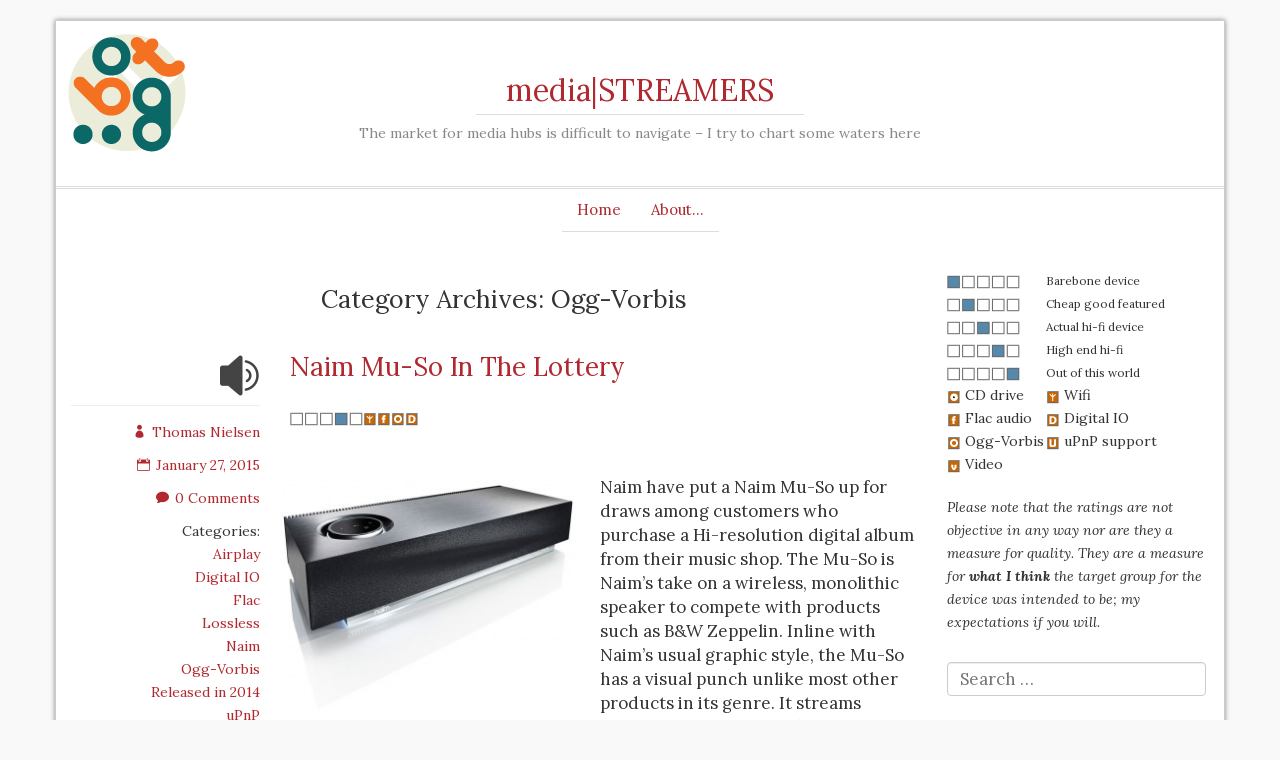

--- FILE ---
content_type: text/html; charset=UTF-8
request_url: https://streamers.bogt.dk/category/ogg-vorbis/
body_size: 17126
content:
<!DOCTYPE html>
<html lang="en-US">
    <head>
        <meta charset="UTF-8" />
        <title>Ogg-Vorbis | media|STREAMERS</title>
        <meta name="viewport" content="width=device-width">
        
        <link rel="profile" href="http://gmpg.org/xfn/11" />
        <link rel="pingback" href="https://streamers.bogt.dk/xmlrpc.php" />
        <meta name='robots' content='max-image-preview:large' />
<link rel="alternate" type="application/rss+xml" title="media|STREAMERS &raquo; Feed" href="https://streamers.bogt.dk/feed/" />
<link rel="alternate" type="application/rss+xml" title="media|STREAMERS &raquo; Comments Feed" href="https://streamers.bogt.dk/comments/feed/" />
<link rel="alternate" type="application/rss+xml" title="media|STREAMERS &raquo; Ogg-Vorbis Category Feed" href="https://streamers.bogt.dk/category/ogg-vorbis/feed/" />
<style id='wp-img-auto-sizes-contain-inline-css' type='text/css'>
img:is([sizes=auto i],[sizes^="auto," i]){contain-intrinsic-size:3000px 1500px}
/*# sourceURL=wp-img-auto-sizes-contain-inline-css */
</style>

<style id='wp-emoji-styles-inline-css' type='text/css'>

	img.wp-smiley, img.emoji {
		display: inline !important;
		border: none !important;
		box-shadow: none !important;
		height: 1em !important;
		width: 1em !important;
		margin: 0 0.07em !important;
		vertical-align: -0.1em !important;
		background: none !important;
		padding: 0 !important;
	}
/*# sourceURL=wp-emoji-styles-inline-css */
</style>
<link rel='stylesheet' id='wp-block-library-css' href='https://streamers.bogt.dk/wp-includes/css/dist/block-library/style.min.css?ver=6.9' type='text/css' media='all' />

<style id='classic-theme-styles-inline-css' type='text/css'>
/*! This file is auto-generated */
.wp-block-button__link{color:#fff;background-color:#32373c;border-radius:9999px;box-shadow:none;text-decoration:none;padding:calc(.667em + 2px) calc(1.333em + 2px);font-size:1.125em}.wp-block-file__button{background:#32373c;color:#fff;text-decoration:none}
/*# sourceURL=/wp-includes/css/classic-themes.min.css */
</style>
<link rel='stylesheet' id='bogtstreamers-css' href='https://streamers.bogt.dk/wp-content/plugins/bogtstreamers/styles.css?ver=6.9' type='text/css' media='all' />
<link rel='stylesheet' id='romangie-bootstrap-css' href='https://streamers.bogt.dk/wp-content/themes/romangie/css/bootstrap.min.css?ver=6.9' type='text/css' media='all' />
<link rel='stylesheet' id='romangie-bootstrap-theme-css' href='https://streamers.bogt.dk/wp-content/themes/romangie/css/bootstrap-theme.min.css?ver=6.9' type='text/css' media='all' />
<link rel='stylesheet' id='romangie-style-css' href='https://streamers.bogt.dk/wp-content/themes/romangie/style.css?ver=6.9' type='text/css' media='all' />
<script type="text/javascript" src="https://streamers.bogt.dk/wp-includes/js/jquery/jquery.min.js?ver=3.7.1" id="jquery-core-js"></script>
<script type="text/javascript" src="https://streamers.bogt.dk/wp-includes/js/jquery/jquery-migrate.min.js?ver=3.4.1" id="jquery-migrate-js"></script>
<script type="text/javascript" src="https://streamers.bogt.dk/wp-content/themes/romangie/js/bootstrap.min.js?ver=6.9" id="romangie-bootstrap-js"></script>
<link rel="https://api.w.org/" href="https://streamers.bogt.dk/wp-json/" /><link rel="alternate" title="JSON" type="application/json" href="https://streamers.bogt.dk/wp-json/wp/v2/categories/18" /><link rel="EditURI" type="application/rsd+xml" title="RSD" href="https://streamers.bogt.dk/xmlrpc.php?rsd" />
<meta name="generator" content="WordPress 6.9" />
<link rel="Shortcut Icon" type="image/x-icon" href="/wp-content/plugins/bogtstreamers/favicon.ico" /><meta name="twitter:dnt" content="on"><script type="application/ld+json">    {      "@context": "http://schema.org",      "@type": "Organization",      "url": "http://streamers.bogt.dk",      "logo": "http://streamers.bogt.dk/wp-content/plugins/bogtstreamers/bogtstreamerslogo.png"    }</script><link rel="icon" href="https://streamers.bogt.dk/files/2018/02/cropped-bogt-1-1-32x32.png" sizes="32x32" />
<link rel="icon" href="https://streamers.bogt.dk/files/2018/02/cropped-bogt-1-1-192x192.png" sizes="192x192" />
<link rel="apple-touch-icon" href="https://streamers.bogt.dk/files/2018/02/cropped-bogt-1-1-180x180.png" />
<meta name="msapplication-TileImage" content="https://streamers.bogt.dk/files/2018/02/cropped-bogt-1-1-270x270.png" />
    </head>
    <body class="archive category category-ogg-vorbis category-18 wp-theme-romangie">
        <div class="container">
            <div class="header row" id="header" role="banner">
                <header>
                    <div class="site-branding">
                        <h1 id="site-title">
                            <a href="https://streamers.bogt.dk">media|STREAMERS</a>
                        </h1>
                        <h2 id="site-description">The market for media hubs is difficult to navigate &#8211; I try to chart some waters here</h2>
                    </div>
                </header>

                <div class="navi-wrap">
                        <ol class="flexnav"><ul>
<li ><a href="https://streamers.bogt.dk/">Home</a></li><li class="page_item page-item-2"><a href="https://streamers.bogt.dk/about/">About&#8230;</a></li>
</ul></ol>
                </div> <!-- /navi-wrap -->
                <br class="clear" />
            </div> <!-- /header -->
	<div class="row">
		<div class="col-md-9 indexpage">
		
 			            <div id="title_archives" class="entry-title">

							<h2 class="page-title">Category Archives: Ogg-Vorbis</h2>

						</div>

											<div id="post-973" class="row post-roll post-973 post type-post status-publish format-audio hentry category-airplay category-digital-io category-flac category-lossless category-naim category-ogg-vorbis category-released-in-2014 category-upnp category-wifi post_format-post-format-audio">
						<div class="col-sm-3 meta info hidden-xs">
							<a href="https://streamers.bogt.dk/2015/01/27/naim-mu-so-in-the-lottery/" rel="bookmark" title="Permalink to Naim Mu-So In The Lottery">
								<span data-icon="&#xe069;" class="metaicon"></span>							</a>
							<hr class="metaline" />
							<div class="additional-meta">
								<div class="meta-item"><a href="https://streamers.bogt.dk/author/thn/"><span data-icon="&#xe08a;" class="info-icon"></span>Thomas Nielsen</a></div>
								<div class="meta-item"><a href="https://streamers.bogt.dk/2015/01/27/naim-mu-so-in-the-lottery/" rel="bookmark" title="Permalink to Naim Mu-So In The Lottery"><span data-icon="&#xe023;" class="info-icon"></span>January 27, 2015</a></div>
								<div class="meta-item"><a href="https://streamers.bogt.dk/2015/01/27/naim-mu-so-in-the-lottery/#comments" rel="bookmark" title="Go to comment section"><span data-icon="&#xe065;" class="info-icon"></span>0 Comments</a></div>
								<div class="meta-item">Categories:<ul class="post-categories">
	<li><a href="https://streamers.bogt.dk/category/airplay/" rel="category tag">Airplay</a></li>
	<li><a href="https://streamers.bogt.dk/category/digital-io/" rel="category tag">Digital IO</a></li>
	<li><a href="https://streamers.bogt.dk/category/flac/" rel="category tag">Flac</a></li>
	<li><a href="https://streamers.bogt.dk/category/lossless/" rel="category tag">Lossless</a></li>
	<li><a href="https://streamers.bogt.dk/category/naim/" rel="category tag">Naim</a></li>
	<li><a href="https://streamers.bogt.dk/category/ogg-vorbis/" rel="category tag">Ogg-Vorbis</a></li>
	<li><a href="https://streamers.bogt.dk/category/released-in-2014/" rel="category tag">Released in 2014</a></li>
	<li><a href="https://streamers.bogt.dk/category/upnp/" rel="category tag">uPnP</a></li>
	<li><a href="https://streamers.bogt.dk/category/wifi/" rel="category tag">Wifi</a></li></ul></div>																							</div>
						</div>
						<div class="col-sm-9 content format-audio">
							<h2 class="entry-title"><a href="https://streamers.bogt.dk/2015/01/27/naim-mu-so-in-the-lottery/" rel="bookmark" title="Permalink to Naim Mu-So In The Lottery">Naim Mu-So In The Lottery</a></h2>
                            <div class="entry"><p><p><img decoding="async" style="border-width: 0px;" src="/files/qualitybar4.gif" title="High End Hi-fi" width="73" height="14" border="0"><img decoding="async" style="border-width: 0px;" src="/files/wifi.gif" title="Wifi" width="14" height="14" border="0"><img decoding="async" style="border-width: 0px;" src="/files/flac.gif" title="Flac" width="14" height="14" border="0"><img loading="lazy" decoding="async" style="border-width: 0px;" src="/files/oggvorbis.gif" title="Ogg-Vorbis" width="14" height="14" border="0"><img loading="lazy" decoding="async" style="border-width: 0px;" src="/files/spdif.gif" title="Digital IO" width="14" height="14" border="0"></p><br />
<a href="https://streamers.bogt.dk/files/2015/01/mu-so_05_0.jpg"><img loading="lazy" decoding="async" class=" size-medium wp-image-974 alignleft" style="padding-right: 5px;" src="https://streamers.bogt.dk/files/2015/01/mu-so_05_0-300x235.jpg" alt="Naim Mu-So" width="300" height="235" srcset="https://streamers.bogt.dk/files/2015/01/mu-so_05_0-300x235.jpg 300w, https://streamers.bogt.dk/files/2015/01/mu-so_05_0.jpg 910w" sizes="auto, (max-width: 300px) 100vw, 300px" /></a>Naim have put a Naim Mu-So up for draws among customers who purchase a Hi-resolution digital album from their music shop. The Mu-So is Naim&#8217;s take on a wireless, monolithic speaker to compete with products such as B&amp;W Zeppelin. Inline with Naim&#8217;s usual graphic style, the Mu-So has a visual punch unlike most other products in its genre. It streams everything up to 24-bit/192kHz Flac on a wired connection and plays it back at 75W per channel. Unusual among its peers it supports multi-room streaming with more Mu-Sos connected and is controlled by either an iOS or Android device or via the [equally] unusually rudimentary remote that comes with the package.</p>
<div class="prodlink"><a title="Naim - Win A Mu-So" href="http://www.naimlabel.com/news-winamuso.aspx" target="_blank"><img loading="lazy" decoding="async" title="Naim - Win A Mu-So" src="/files/orangeblock.gif" alt="Naim - Win A Mu-So" width="14" height="14" align="left" border="0"></a>&nbsp;<a style="position:relative;top:-4px;left:2px;" title="Naim - Win A Mu-So" href="http://www.naimlabel.com/news-winamuso.aspx" target="_blank">Naim - Win A Mu-So</a></div>
</div>
								
						</div>
					 </div>
											<div id="post-735" class="row post-roll post-735 post type-post status-publish format-audio hentry category-denon category-flac category-ogg-vorbis category-released-in-2014 category-usb category-wifi post_format-post-format-audio">
						<div class="col-sm-3 meta info hidden-xs">
							<a href="https://streamers.bogt.dk/2014/07/23/denon-heos/" rel="bookmark" title="Permalink to Denon Heos">
								<span data-icon="&#xe069;" class="metaicon"></span>							</a>
							<hr class="metaline" />
							<div class="additional-meta">
								<div class="meta-item"><a href="https://streamers.bogt.dk/author/thn/"><span data-icon="&#xe08a;" class="info-icon"></span>Thomas Nielsen</a></div>
								<div class="meta-item"><a href="https://streamers.bogt.dk/2014/07/23/denon-heos/" rel="bookmark" title="Permalink to Denon Heos"><span data-icon="&#xe023;" class="info-icon"></span>July 23, 2014</a></div>
								<div class="meta-item"><a href="https://streamers.bogt.dk/2014/07/23/denon-heos/#comments" rel="bookmark" title="Go to comment section"><span data-icon="&#xe065;" class="info-icon"></span>0 Comments</a></div>
								<div class="meta-item">Categories:<ul class="post-categories">
	<li><a href="https://streamers.bogt.dk/category/denon/" rel="category tag">Denon</a></li>
	<li><a href="https://streamers.bogt.dk/category/flac/" rel="category tag">Flac</a></li>
	<li><a href="https://streamers.bogt.dk/category/ogg-vorbis/" rel="category tag">Ogg-Vorbis</a></li>
	<li><a href="https://streamers.bogt.dk/category/released-in-2014/" rel="category tag">Released in 2014</a></li>
	<li><a href="https://streamers.bogt.dk/category/usb/" rel="category tag">USB</a></li>
	<li><a href="https://streamers.bogt.dk/category/wifi/" rel="category tag">Wifi</a></li></ul></div>																							</div>
						</div>
						<div class="col-sm-9 content format-audio">
							<h2 class="entry-title"><a href="https://streamers.bogt.dk/2014/07/23/denon-heos/" rel="bookmark" title="Permalink to Denon Heos">Denon Heos</a></h2>
                            <div class="entry"><p><img loading="lazy" decoding="async" style="border-width: 0px;" src="/files/qualitybar2.gif" title="Cheap Good Featured" width="73" height="14" border="0"><img loading="lazy" decoding="async" style="border-width: 0px;" src="/files/wifi.gif" title="Wifi" width="14" height="14" border="0"><img loading="lazy" decoding="async" style="border-width: 0px;" src="/files/flac.gif" title="Flac" width="14" height="14" border="0"><img loading="lazy" decoding="async" style="border-width: 0px;" src="/files/oggvorbis.gif" title="Ogg-Vorbis" width="14" height="14" border="0"></p>
<p><a href="/files/2014/07/denonheos5.jpg"><img loading="lazy" decoding="async" style="background-image: none; float: right; padding-top: 0px; padding-left: 0px; display: inline; padding-right: 0px; border: 0px;" title="denonheos5" src="/files/2014/07/denonheos5.jpg" alt="denonheos5" width="240" height="108" align="right" border="0" /></a></p>
<p>Hifi ubiquity Denon has entered the multiroom streaming scene that Logitech so abruptly left last year. While not the only <a href="/2008/06/15/sonos-digital-music-system/">Sonos</a> alternative around, the Heos is certainly the most affordable and Denon sufficiently household to actually pose a serious competitor of Sonos.</p>
<p>The Heos system consists of a three self-contained speakers not unlike the Play components from Sonos. At the moment there are no reception-only units á la Sonos Connect but given Denon’s serious line-up of hifi-equipment, it would be surprising if they didn’t add a receiver to the system. There is a Heos Amp that can feed a self supplied set of speakers with 2x100w akin to the Sonos Connect:Amp. Everything is controlled by an app for Android or iOS. None for Windows Phone, alas. The Heos system operates on traditional wifi and/or ethernet connections and does not require a bridge, thus also does not ruggedise its streaming by way of a grid such as Sonos.</p>
<p>Supported file formats ranges the usual except high resolution audio and certain levels of DRM. Files can be fetched from network sources or from directly attached media such as USB sticks and optical or analogue inputs and from there shared across the Heos system.</p>
<p>Already announced, according to Recordere.dk, are extra speakers, a subwoofer and a soundbar.</p>
<p><div class="prodlink"><a title="Denon" href="http://heosbydenon.denon.com/" target="_blank"><img loading="lazy" decoding="async" title="Denon" src="/files/orangeblock.gif" alt="Denon" width="14" height="14" align="left" border="0"></a>&nbsp;<a style="position:relative;top:-4px;left:2px;" title="Denon" href="http://heosbydenon.denon.com/" target="_blank">Denon</a></div><div class="prodlink"><a title="Recordere.dk" href="http://www.recordere.dk/indhold/templates/design.aspx?articleid=11072" target="_blank"><img loading="lazy" decoding="async" title="Recordere.dk" src="/files/orangeblock.gif" alt="Recordere.dk" width="14" height="14" align="left" border="0"></a>&nbsp;<a style="position:relative;top:-4px;left:2px;" title="Recordere.dk" href="http://www.recordere.dk/indhold/templates/design.aspx?articleid=11072" target="_blank">Recordere.dk</a></div></p>
</div>
								
						</div>
					 </div>
											<div id="post-601" class="row post-roll post-601 post type-post status-publish format-audio hentry category-digital-io category-electrocompaniet category-flac category-hd-music category-lossless category-ogg-vorbis category-released-in-2013 category-wifi post_format-post-format-audio">
						<div class="col-sm-3 meta info hidden-xs">
							<a href="https://streamers.bogt.dk/2013/10/23/norwegian-bits-are-just-purer/" rel="bookmark" title="Permalink to Norwegian Bits Are Just Purer">
								<span data-icon="&#xe069;" class="metaicon"></span>							</a>
							<hr class="metaline" />
							<div class="additional-meta">
								<div class="meta-item"><a href="https://streamers.bogt.dk/author/thn/"><span data-icon="&#xe08a;" class="info-icon"></span>Thomas Nielsen</a></div>
								<div class="meta-item"><a href="https://streamers.bogt.dk/2013/10/23/norwegian-bits-are-just-purer/" rel="bookmark" title="Permalink to Norwegian Bits Are Just Purer"><span data-icon="&#xe023;" class="info-icon"></span>October 23, 2013</a></div>
								<div class="meta-item"><a href="https://streamers.bogt.dk/2013/10/23/norwegian-bits-are-just-purer/#comments" rel="bookmark" title="Go to comment section"><span data-icon="&#xe065;" class="info-icon"></span>0 Comments</a></div>
								<div class="meta-item">Categories:<ul class="post-categories">
	<li><a href="https://streamers.bogt.dk/category/digital-io/" rel="category tag">Digital IO</a></li>
	<li><a href="https://streamers.bogt.dk/category/electrocompaniet/" rel="category tag">Electrocompaniet</a></li>
	<li><a href="https://streamers.bogt.dk/category/flac/" rel="category tag">Flac</a></li>
	<li><a href="https://streamers.bogt.dk/category/hd-music/" rel="category tag">HD Music</a></li>
	<li><a href="https://streamers.bogt.dk/category/lossless/" rel="category tag">Lossless</a></li>
	<li><a href="https://streamers.bogt.dk/category/ogg-vorbis/" rel="category tag">Ogg-Vorbis</a></li>
	<li><a href="https://streamers.bogt.dk/category/released-in-2013/" rel="category tag">Released in 2013</a></li>
	<li><a href="https://streamers.bogt.dk/category/wifi/" rel="category tag">Wifi</a></li></ul></div>																							</div>
						</div>
						<div class="col-sm-9 content format-audio">
							<h2 class="entry-title"><a href="https://streamers.bogt.dk/2013/10/23/norwegian-bits-are-just-purer/" rel="bookmark" title="Permalink to Norwegian Bits Are Just Purer">Norwegian Bits Are Just Purer</a></h2>
                            <div class="entry"><p><img loading="lazy" decoding="async" style="border-width: 0px;" src="/files/qualitybar4.gif" title="High End Hi-fi" width="73" height="14" border="0"><img loading="lazy" decoding="async" style="border-width: 0px;" src="/files/wifi.gif" title="Wifi" width="14" height="14" border="0"><img loading="lazy" decoding="async" style="border-width: 0px;" src="/files/flac.gif" title="Flac" width="14" height="14" border="0"><img loading="lazy" decoding="async" style="border-width: 0px;" src="/files/oggvorbis.gif" title="Ogg-Vorbis" width="14" height="14" border="0"><img loading="lazy" decoding="async" style="border-width: 0px;" src="/files/spdif.gif" title="Digital IO" width="14" height="14" border="0"></p>
<p><a href="/files/2013/10/ECM-2-header2_thumb.jpg"><img loading="lazy" decoding="async" style="background-image: none; float: right; padding-top: 0px; padding-left: 0px; display: inline; padding-right: 0px; border: 0px;" title="ECM-2-header2" src="/files/2013/10/ECM-2-header2_thumb-300x48.jpg" alt="ECM-2-header2" width="300" height="48" align="right" border="0" /></a></p>
<p>Norwegian high-end dominatrices Electrocompaniet, have entered the stage and now offer digital purity for the discriminating audiophile. The ECM2 is a no-frills streamer that plays from a multitude of sources, from low-fi internet services to hi-res digital masters on your network. What stands this device apart in the world of inch-thick aluminium fronts, is the EMC2’s ability to stream video in HD. And not just that; it does it in 24bit/192KHz! Take a bite at that!</p>
<p>Digital attenuation allows you to stick it straight into the power amp and lets you sit in the couch and do you business straight from a phone of your choice [if it runs iOS or Android, that is] or from a DLNA controller.</p>
<div class="prodlink"><a title="Electrocompaniet" href="http://www.electrocompaniet.no/news/item_0039.html" target="_blank"><img loading="lazy" decoding="async" title="Electrocompaniet" src="/files/orangeblock.gif" alt="Electrocompaniet" width="14" height="14" align="left" border="0"></a>&nbsp;<a style="position:relative;top:-4px;left:2px;" title="Electrocompaniet" href="http://www.electrocompaniet.no/news/item_0039.html" target="_blank">Electrocompaniet</a></div>
</div>
								
						</div>
					 </div>
											<div id="post-605" class="row post-roll post-605 post type-post status-publish format-audio hentry category-bluesound category-digital-io category-flac category-lossless category-ogg-vorbis category-released-in-2013 category-usb category-wifi post_format-post-format-audio">
						<div class="col-sm-3 meta info hidden-xs">
							<a href="https://streamers.bogt.dk/2013/04/04/bluesound/" rel="bookmark" title="Permalink to Bluesound">
								<span data-icon="&#xe069;" class="metaicon"></span>							</a>
							<hr class="metaline" />
							<div class="additional-meta">
								<div class="meta-item"><a href="https://streamers.bogt.dk/author/thn/"><span data-icon="&#xe08a;" class="info-icon"></span>Thomas Nielsen</a></div>
								<div class="meta-item"><a href="https://streamers.bogt.dk/2013/04/04/bluesound/" rel="bookmark" title="Permalink to Bluesound"><span data-icon="&#xe023;" class="info-icon"></span>April 4, 2013</a></div>
								<div class="meta-item"><a href="https://streamers.bogt.dk/2013/04/04/bluesound/#comments" rel="bookmark" title="Go to comment section"><span data-icon="&#xe065;" class="info-icon"></span>3 Comments</a></div>
								<div class="meta-item">Categories:<ul class="post-categories">
	<li><a href="https://streamers.bogt.dk/category/bluesound/" rel="category tag">Bluesound</a></li>
	<li><a href="https://streamers.bogt.dk/category/digital-io/" rel="category tag">Digital IO</a></li>
	<li><a href="https://streamers.bogt.dk/category/flac/" rel="category tag">Flac</a></li>
	<li><a href="https://streamers.bogt.dk/category/lossless/" rel="category tag">Lossless</a></li>
	<li><a href="https://streamers.bogt.dk/category/ogg-vorbis/" rel="category tag">Ogg-Vorbis</a></li>
	<li><a href="https://streamers.bogt.dk/category/released-in-2013/" rel="category tag">Released in 2013</a></li>
	<li><a href="https://streamers.bogt.dk/category/usb/" rel="category tag">USB</a></li>
	<li><a href="https://streamers.bogt.dk/category/wifi/" rel="category tag">Wifi</a></li></ul></div>																							</div>
						</div>
						<div class="col-sm-9 content format-audio">
							<h2 class="entry-title"><a href="https://streamers.bogt.dk/2013/04/04/bluesound/" rel="bookmark" title="Permalink to Bluesound">Bluesound</a></h2>
                            <div class="entry"><p><img loading="lazy" decoding="async" style="border-width: 0px;" src="/files/qualitybar3.gif" title="Actual Hi-fi Device" width="73" height="14" border="0"><img loading="lazy" decoding="async" style="border-width: 0px;" src="/files/wifi.gif" title="Wifi" width="14" height="14" border="0"><img loading="lazy" decoding="async" style="border-width: 0px;" src="/files/flac.gif" title="Flac" width="14" height="14" border="0"><img loading="lazy" decoding="async" style="border-width: 0px;" src="/files/oggvorbis.gif" title="Ogg-Vorbis" width="14" height="14" border="0"><img loading="lazy" decoding="async" style="border-width: 0px;" src="/files/spdif.gif" title="Digital IO" width="14" height="14" border="0"></p>
<p><img decoding="async" style="display: inline; float: right;" src="/files/2013/04/019.png" alt="01" align="right" />Canadian newcomers (and to some extent, former <a title="NAD Homepage" href="http://nadelectronics.com/" target="_blank">NAD</a> dudes) Bluesound are going abroad with their jazzy looking 24-bit audio streaming system. A few weeks ago they appeared in <a title="Hifiklubben in Sweden" href="http://www.hifiklubben.se/" target="_blank">Hifiklubben</a> in Sweden and now they are available in <a title="Hifiklubben in Denmark" href="http://www.hifiklubben.dk/" target="_blank">Denmark</a> as well. The system includes an optional server, ever so aptly named Vault, which can rip CDs in numerous formats, store them and stream them to the Bluesound players as well as act as a player itself. The satellite players come in three flavors: Node, Powernode and Pulse. The Node is a streaming client with analogue and digital outputs, natively supporting up to 192KHz sampling rates. The Powernode is akin to the Node adding a 90W class D amplifier to free it from a hifi system. The Pulse is a completely self contained system with 80W amp and speakers. In other words, a system not unlike the <a href="/2008/06/15/sonos-digital-music-system/">Sonos</a> family; except in 24-bit resolution.</p>
<p>Control is done from a desktop computer or from the now ubiquitous smartphone or tablet. Presently only iOS and Android is supported.</p>
<p>Unlike Sonos, the Bluesound devices can access files from USB devices. It is unclear if each device can stream these auxiliary inputs autonomously, though.<br />
<div class="prodlink"><a title="Bluesound" href="http://www.bluesound.com/" target="_blank"><img loading="lazy" decoding="async" title="Bluesound" src="/files/orangeblock.gif" alt="Bluesound" width="14" height="14" align="left" border="0"></a>&nbsp;<a style="position:relative;top:-4px;left:2px;" title="Bluesound" href="http://www.bluesound.com/" target="_blank">Bluesound</a></div></p>
</div>
								
						</div>
					 </div>
											<div id="post-606" class="row post-roll post-606 post type-post status-publish format-audio hentry category-digital-io category-flac category-lossless category-modular category-ogg-vorbis category-released-in-2013 category-sonos category-tv category-video category-wifi post_format-post-format-audio">
						<div class="col-sm-3 meta info hidden-xs">
							<a href="https://streamers.bogt.dk/2013/02/21/sonos-playbar/" rel="bookmark" title="Permalink to Sonos Playbar">
								<span data-icon="&#xe069;" class="metaicon"></span>							</a>
							<hr class="metaline" />
							<div class="additional-meta">
								<div class="meta-item"><a href="https://streamers.bogt.dk/author/thn/"><span data-icon="&#xe08a;" class="info-icon"></span>Thomas Nielsen</a></div>
								<div class="meta-item"><a href="https://streamers.bogt.dk/2013/02/21/sonos-playbar/" rel="bookmark" title="Permalink to Sonos Playbar"><span data-icon="&#xe023;" class="info-icon"></span>February 21, 2013</a></div>
								<div class="meta-item"><a href="https://streamers.bogt.dk/2013/02/21/sonos-playbar/#comments" rel="bookmark" title="Go to comment section"><span data-icon="&#xe065;" class="info-icon"></span>0 Comments</a></div>
								<div class="meta-item">Categories:<ul class="post-categories">
	<li><a href="https://streamers.bogt.dk/category/digital-io/" rel="category tag">Digital IO</a></li>
	<li><a href="https://streamers.bogt.dk/category/flac/" rel="category tag">Flac</a></li>
	<li><a href="https://streamers.bogt.dk/category/lossless/" rel="category tag">Lossless</a></li>
	<li><a href="https://streamers.bogt.dk/category/modular/" rel="category tag">Modular</a></li>
	<li><a href="https://streamers.bogt.dk/category/ogg-vorbis/" rel="category tag">Ogg-Vorbis</a></li>
	<li><a href="https://streamers.bogt.dk/category/released-in-2013/" rel="category tag">Released in 2013</a></li>
	<li><a href="https://streamers.bogt.dk/category/sonos/" rel="category tag">Sonos</a></li>
	<li><a href="https://streamers.bogt.dk/category/tv/" rel="category tag">TV</a></li>
	<li><a href="https://streamers.bogt.dk/category/video/" rel="category tag">Video</a></li>
	<li><a href="https://streamers.bogt.dk/category/wifi/" rel="category tag">Wifi</a></li></ul></div>																							</div>
						</div>
						<div class="col-sm-9 content format-audio">
							<h2 class="entry-title"><a href="https://streamers.bogt.dk/2013/02/21/sonos-playbar/" rel="bookmark" title="Permalink to Sonos Playbar">Sonos Playbar</a></h2>
                            <div class="entry"><p><img loading="lazy" decoding="async" style="border-width: 0px;" src="/files/qualitybar3.gif" title="Actual Hi-fi Device" width="73" height="14" border="0"><img loading="lazy" decoding="async" style="border-width: 0px;" src="/files/wifi.gif" title="Wifi" width="14" height="14" border="0"><img loading="lazy" decoding="async" style="border-width: 0px;" src="/files/flac.gif" title="Flac" width="14" height="14" border="0"><img loading="lazy" decoding="async" style="border-width: 0px;" src="/files/oggvorbis.gif" title="Ogg-Vorbis" width="14" height="14" border="0"><img loading="lazy" decoding="async" style="border-width: 0px;" src="/files/spdif.gif" title="Digital IO" width="14" height="14" border="0"></p>
<p><a href="/files/2013/02/playbar_thumb.png"><img loading="lazy" decoding="async" style="background-image: none; padding-left: 0px; padding-right: 0px; display: inline; float: right; padding-top: 0px; border: 0px;" title="playbar" src="/files/2013/02/playbar_thumb.png" alt="playbar" width="220" height="187" align="right" border="0" /></a>Since some time last year, when the <a href="/2008/06/15/sonos-digital-music-system/">Sonos</a> Playbar name showed up in FCC findings, rumors have speculated on whether it was a TV-playbar for surround sound or something more like a under-cupboard-music-bar. Then last week Sonos lifted the curtain to what indeed turned out to be a surround sound bar for the TV.</p>
<p>The idea is pretty nigh hand, considering the ever present conundrum of wiring satellites and minimising the cable chaos in general. On its own, the Playbar gives you 2.1 system. Add a <a title="Sub at Sonos" href="http://www.sonos.com/shop/products/sub" target="_blank">Sonos Sub</a> and you automatically get 3.1 and add another 2 <a title="Play:3 at Sonos" href="http://www.sonos.com/shop/products/play3" target="_blank">Play:3</a>’s at the rear and you get full 5.1. Further than that it cannot go, but for most it should suffice. The other Sonos components cannot be paired with the Playbar for surround because they don’t have the sufficient wifi-specs for the low latency needed to sync with video.<br />
<div class="prodlink"><a title="Sonos" href="http://www.sonos.com/shop/products/playbar" target="_blank"><img loading="lazy" decoding="async" title="Sonos" src="/files/orangeblock.gif" alt="Sonos" width="14" height="14" align="left" border="0"></a>&nbsp;<a style="position:relative;top:-4px;left:2px;" title="Sonos" href="http://www.sonos.com/shop/products/playbar" target="_blank">Sonos</a></div></p>
</div>
								
						</div>
					 </div>
											<div id="post-610" class="row post-roll post-610 post type-post status-publish format-audio hentry category-cambridge-audio category-dac category-digital-io category-ipad category-ipod category-lossless category-ogg-vorbis category-released-in-2011 category-upnp category-usb category-wifi post_format-post-format-audio">
						<div class="col-sm-3 meta info hidden-xs">
							<a href="https://streamers.bogt.dk/2011/05/25/cambridge-audio-sonata-np30/" rel="bookmark" title="Permalink to Cambridge Audio Sonata NP30">
								<span data-icon="&#xe069;" class="metaicon"></span>							</a>
							<hr class="metaline" />
							<div class="additional-meta">
								<div class="meta-item"><a href="https://streamers.bogt.dk/author/thn/"><span data-icon="&#xe08a;" class="info-icon"></span>Thomas Nielsen</a></div>
								<div class="meta-item"><a href="https://streamers.bogt.dk/2011/05/25/cambridge-audio-sonata-np30/" rel="bookmark" title="Permalink to Cambridge Audio Sonata NP30"><span data-icon="&#xe023;" class="info-icon"></span>May 25, 2011</a></div>
								<div class="meta-item"><a href="https://streamers.bogt.dk/2011/05/25/cambridge-audio-sonata-np30/#comments" rel="bookmark" title="Go to comment section"><span data-icon="&#xe065;" class="info-icon"></span>2 Comments</a></div>
								<div class="meta-item">Categories:<ul class="post-categories">
	<li><a href="https://streamers.bogt.dk/category/cambridge-audio/" rel="category tag">Cambridge Audio</a></li>
	<li><a href="https://streamers.bogt.dk/category/dac/" rel="category tag">DAC</a></li>
	<li><a href="https://streamers.bogt.dk/category/digital-io/" rel="category tag">Digital IO</a></li>
	<li><a href="https://streamers.bogt.dk/category/ipad/" rel="category tag">iPad</a></li>
	<li><a href="https://streamers.bogt.dk/category/ipod/" rel="category tag">iPod</a></li>
	<li><a href="https://streamers.bogt.dk/category/lossless/" rel="category tag">Lossless</a></li>
	<li><a href="https://streamers.bogt.dk/category/ogg-vorbis/" rel="category tag">Ogg-Vorbis</a></li>
	<li><a href="https://streamers.bogt.dk/category/released-in-2011/" rel="category tag">Released in 2011</a></li>
	<li><a href="https://streamers.bogt.dk/category/upnp/" rel="category tag">uPnP</a></li>
	<li><a href="https://streamers.bogt.dk/category/usb/" rel="category tag">USB</a></li>
	<li><a href="https://streamers.bogt.dk/category/wifi/" rel="category tag">Wifi</a></li></ul></div>																							</div>
						</div>
						<div class="col-sm-9 content format-audio">
							<h2 class="entry-title"><a href="https://streamers.bogt.dk/2011/05/25/cambridge-audio-sonata-np30/" rel="bookmark" title="Permalink to Cambridge Audio Sonata NP30">Cambridge Audio Sonata NP30</a></h2>
                            <div class="entry"><p><img loading="lazy" decoding="async" style="border-width: 0px;" src="/files/qualitybar3.gif" title="Actual Hi-fi Device" width="73" height="14" border="0"><img loading="lazy" decoding="async" style="border-width: 0px;" src="/files/wifi.gif" title="Wifi" width="14" height="14" border="0"><img loading="lazy" decoding="async" style="border-width: 0px;" src="/files/flac.gif" title="Flac" width="14" height="14" border="0"><img loading="lazy" decoding="async" style="border-width: 0px;" src="/files/oggvorbis.gif" title="Ogg-Vorbis" width="14" height="14" border="0"><img loading="lazy" decoding="async" style="border-width: 0px;" src="/files/upnp.gif" title="UPnP" width="14" height="14" border="0"><img loading="lazy" decoding="async" style="border-width: 0px;" src="/files/spdif.gif" title="Digital IO" width="14" height="14" border="0"></p>
<p><img loading="lazy" decoding="async" style="margin-left: 0px; display: inline; margin-right: 0px; border-width: 0px;" title="Sonata NP30" src="/files/2011/05/cambridgeaudioSonataNP30front3.jpg" alt="Sonata NP30" width="240" height="77" align="right" border="0" /> Cambridge Audio have been lurking in the streamer business for years but have been hard pressed show any appearance on the shop shelves. Now it looks as if they are finally getting to a shop near me with their recently announced Sonata NP30 Network Music Player. The apparatus is neatly designed yet slightly on the conservative side of the front panel fence.</p>
<p>On the spec side the player offers 24-bit/96KHz playback of <a title="Flac on Wikipedia" href="http://en.wikipedia.org/wiki/Free_Lossless_Audio_Codec" target="_blank">Flac</a> and other formats through its Wolfson DAC, streaming from a variety of sources &#8211; wired and not.</p>
<p>As with everything else on this planet, the device can be remote controlled from the ever present iPad/iPod/iPhone.<br />
<div class="prodlink"><a title="Cambridge Audio" href="http://www.cambridgeaudio.com/products/np30-network-music-player" target="_blank"><img loading="lazy" decoding="async" title="Cambridge Audio" src="/files/orangeblock.gif" alt="Cambridge Audio" width="14" height="14" align="left" border="0"></a>&nbsp;<a style="position:relative;top:-4px;left:2px;" title="Cambridge Audio" href="http://www.cambridgeaudio.com/products/np30-network-music-player" target="_blank">Cambridge Audio</a></div></p>
</div>
								
						</div>
					 </div>
											<div id="post-612" class="row post-roll post-612 post type-post status-publish format-audio hentry category-dac category-digital-io category-flac category-head-direct category-lossless category-modular category-ogg-vorbis category-released-in-2011 category-usb post_format-post-format-audio">
						<div class="col-sm-3 meta info hidden-xs">
							<a href="https://streamers.bogt.dk/2011/05/24/head-direct-hifiman-hm-602/" rel="bookmark" title="Permalink to Head-Direct HifiMan HM-602">
								<span data-icon="&#xe069;" class="metaicon"></span>							</a>
							<hr class="metaline" />
							<div class="additional-meta">
								<div class="meta-item"><a href="https://streamers.bogt.dk/author/thn/"><span data-icon="&#xe08a;" class="info-icon"></span>Thomas Nielsen</a></div>
								<div class="meta-item"><a href="https://streamers.bogt.dk/2011/05/24/head-direct-hifiman-hm-602/" rel="bookmark" title="Permalink to Head-Direct HifiMan HM-602"><span data-icon="&#xe023;" class="info-icon"></span>May 24, 2011</a></div>
								<div class="meta-item"><a href="https://streamers.bogt.dk/2011/05/24/head-direct-hifiman-hm-602/#comments" rel="bookmark" title="Go to comment section"><span data-icon="&#xe065;" class="info-icon"></span>0 Comments</a></div>
								<div class="meta-item">Categories:<ul class="post-categories">
	<li><a href="https://streamers.bogt.dk/category/dac/" rel="category tag">DAC</a></li>
	<li><a href="https://streamers.bogt.dk/category/digital-io/" rel="category tag">Digital IO</a></li>
	<li><a href="https://streamers.bogt.dk/category/flac/" rel="category tag">Flac</a></li>
	<li><a href="https://streamers.bogt.dk/category/head-direct/" rel="category tag">Head-Direct</a></li>
	<li><a href="https://streamers.bogt.dk/category/lossless/" rel="category tag">Lossless</a></li>
	<li><a href="https://streamers.bogt.dk/category/modular/" rel="category tag">Modular</a></li>
	<li><a href="https://streamers.bogt.dk/category/ogg-vorbis/" rel="category tag">Ogg-Vorbis</a></li>
	<li><a href="https://streamers.bogt.dk/category/released-in-2011/" rel="category tag">Released in 2011</a></li>
	<li><a href="https://streamers.bogt.dk/category/usb/" rel="category tag">USB</a></li></ul></div>																							</div>
						</div>
						<div class="col-sm-9 content format-audio">
							<h2 class="entry-title"><a href="https://streamers.bogt.dk/2011/05/24/head-direct-hifiman-hm-602/" rel="bookmark" title="Permalink to Head-Direct HifiMan HM-602">Head-Direct HifiMan HM-602</a></h2>
                            <div class="entry"><p><img loading="lazy" decoding="async" style="border-width: 0px;" src="/files/qualitybar4.gif" title="High End Hi-fi" width="73" height="14" border="0"><img loading="lazy" decoding="async" style="border-width: 0px;" src="/files/flac.gif" title="Flac" width="14" height="14" border="0"><img loading="lazy" decoding="async" style="border-width: 0px;" src="/files/oggvorbis.gif" title="Ogg-Vorbis" width="14" height="14" border="0"><img loading="lazy" decoding="async" style="border-width: 0px;" src="/files/spdif.gif" title="Digital IO" width="14" height="14" border="0"></p>
<p><img loading="lazy" decoding="async" style="display: inline; margin-left: 0px; margin-right: 0px; border-width: 0px;" title="HifiMan HM-602" src="/files/2011/05/HifiMan602.jpg" alt="HifiMan HM-602" width="142" height="200" align="right" border="0" /> Last year audiophile Fang Bian released a first shot at a true high-fidelity portable audio player (we can’t go around calling it an MP3 player now, can we – let alone a walkman!?) with a slightly bulky exterior boasting some really impressive specs. It even had a detachable amplifier section. Now he has gone and done it again, releasing a somewhat smaller but definitely not less impressively spec’d player. The HM-602 uses a Philips TDA-1543 dual DAC to support 24bit/96KHz <a title="Flac on Wikipedia" href="http://en.wikipedia.org/wiki/Free_Lossless_Audio_Codec" target="_blank">Flac</a> files as well as Ogg Vorbis. When you are not out there jogging in a crystal clear soundscape, the HM-602 can be used as a USB DAC feeding off of your computer stocked music.</p>
<p>It may not run Angry Birds or remote control your garden sprinkler, but at a price somewhat lower than your average iPod, this is quite an interesting piece of hi-fi equipment that does one thing and one thing only: Deliver sound.<br />
<div class="prodlink"><a title="Head-Direct" href="http://www.head-direct.com/product_detail.php?p=90" target="_blank"><img loading="lazy" decoding="async" title="Head-Direct" src="/files/orangeblock.gif" alt="Head-Direct" width="14" height="14" align="left" border="0"></a>&nbsp;<a style="position:relative;top:-4px;left:2px;" title="Head-Direct" href="http://www.head-direct.com/product_detail.php?p=90" target="_blank">Head-Direct</a></div></p>
</div>
								
						</div>
					 </div>
											<div id="post-625" class="row post-roll post-625 post type-post status-publish format-audio hentry category-apple category-itunes category-linn category-ogg-vorbis category-released-in-2010 category-software post_format-post-format-audio">
						<div class="col-sm-3 meta info hidden-xs">
							<a href="https://streamers.bogt.dk/2010/11/18/linn-ds-does-apple/" rel="bookmark" title="Permalink to Linn DS does Apple">
								<span data-icon="&#xe069;" class="metaicon"></span>							</a>
							<hr class="metaline" />
							<div class="additional-meta">
								<div class="meta-item"><a href="https://streamers.bogt.dk/author/thn/"><span data-icon="&#xe08a;" class="info-icon"></span>Thomas Nielsen</a></div>
								<div class="meta-item"><a href="https://streamers.bogt.dk/2010/11/18/linn-ds-does-apple/" rel="bookmark" title="Permalink to Linn DS does Apple"><span data-icon="&#xe023;" class="info-icon"></span>November 18, 2010</a></div>
								<div class="meta-item"><a href="https://streamers.bogt.dk/2010/11/18/linn-ds-does-apple/#comments" rel="bookmark" title="Go to comment section"><span data-icon="&#xe065;" class="info-icon"></span>0 Comments</a></div>
								<div class="meta-item">Categories:<ul class="post-categories">
	<li><a href="https://streamers.bogt.dk/category/apple/" rel="category tag">Apple</a></li>
	<li><a href="https://streamers.bogt.dk/category/itunes/" rel="category tag">iTunes</a></li>
	<li><a href="https://streamers.bogt.dk/category/linn/" rel="category tag">Linn</a></li>
	<li><a href="https://streamers.bogt.dk/category/ogg-vorbis/" rel="category tag">Ogg-Vorbis</a></li>
	<li><a href="https://streamers.bogt.dk/category/released-in-2010/" rel="category tag">Released in 2010</a></li>
	<li><a href="https://streamers.bogt.dk/category/software/" rel="category tag">Software</a></li></ul></div>																							</div>
						</div>
						<div class="col-sm-9 content format-audio">
							<h2 class="entry-title"><a href="https://streamers.bogt.dk/2010/11/18/linn-ds-does-apple/" rel="bookmark" title="Permalink to Linn DS does Apple">Linn DS does Apple</a></h2>
                            <div class="entry"><p><a href="/files/2010/11/kinskydesktop_thumb.png"><img loading="lazy" decoding="async" style="background-image: none; padding-left: 0px; padding-right: 0px; display: inline; float: right; padding-top: 0px; border-width: 0px;" title="kinskydesktop" src="/files/2010/11/kinskydesktop_thumb-300x168.png" alt="kinskydesktop" width="240" height="135" align="right" border="0" /></a>The latest upgrade for KinskyDesktop, the remote software for <a href="/2008/05/22/linn-klimax-ds-digital-stream-player/">Linn DS</a>, now works with Mac as well as Windows and additionally lets you play music from your iTunes libraries on your Linn DS. At the same time the Linn DS itself now supports <a title="Ogg Vorbis on Wikipedia" href="http://en.wikipedia.org/wiki/Ogg_vorbis" target="_blank">Ogg Vorbis</a> files in addition to the <a title="Flac at Wikipedia" href="http://en.wikipedia.org/wiki/Free_Lossless_Audio_Codec" target="_blank">Flac</a> support mandatory in these high-end circles. Where exactly iTunes fit in in these same circles, is an entirely different discussion: We have a music library consisting of thousands of Flac’ed CDs, a decent collection of native HD Flac files and a good handful of records bought through iTunes. As I see it, there are only two scenarios that warrant iTunes support in the Linn DS and that is if you rippped your entire collection with iTunes and don’t want to go through it again or if you bought the occasional CD in Apple’s music store. The first scenario is perfectly understandable. Re-ripping an entire collection is a daunting task and if the CDs are <a title="Red Book on Wikipedia" href="http://en.wikipedia.org/wiki/Red_Book_(audio_CD_standard)" target="_blank">Red Book</a> and saved as <a href="http://en.wikipedia.org/wiki/Apple_lossless">Apple Lossless</a>, sound quality is unscathed anyway. It is merely a matter of convenience. Music bought through iTunes is DRM protected and will not play on the Linn anyway.</p>
<p>Now we really need Apple to get their fingers out and add support for 24-bit HD music so our Linns can have a something of proper nutritional value. It is, after all, at this elevation in the hifi-pyramid that Linn makes a difference.<br />
<div class="prodlink"><a title="Linn" href="http://products.linn.co.uk/VersionInfo/ReleaseVersionInfo.xml" target="_blank"><img loading="lazy" decoding="async" title="Linn" src="/files/orangeblock.gif" alt="Linn" width="14" height="14" align="left" border="0"></a>&nbsp;<a style="position:relative;top:-4px;left:2px;" title="Linn" href="http://products.linn.co.uk/VersionInfo/ReleaseVersionInfo.xml" target="_blank">Linn</a></div></p>
</div>
								
						</div>
					 </div>
											<div id="post-630" class="row post-roll post-630 post type-post status-publish format-standard hentry category-causeries category-clementine category-diy category-featured-devices category-flac category-logitech category-microsoft category-ogg-vorbis category-released-in-2010 category-review category-software category-sonos category-upnp">
						<div class="col-sm-3 meta info hidden-xs">
							<a href="https://streamers.bogt.dk/2010/09/16/software-rundown-part-2/" rel="bookmark" title="Permalink to Software rundown–part 2">
								<span data-icon="&#xe058;" class="metaicon"></span>							</a>
							<hr class="metaline" />
							<div class="additional-meta">
								<div class="meta-item"><a href="https://streamers.bogt.dk/author/thn/"><span data-icon="&#xe08a;" class="info-icon"></span>Thomas Nielsen</a></div>
								<div class="meta-item"><a href="https://streamers.bogt.dk/2010/09/16/software-rundown-part-2/" rel="bookmark" title="Permalink to Software rundown–part 2"><span data-icon="&#xe023;" class="info-icon"></span>September 16, 2010</a></div>
								<div class="meta-item"><a href="https://streamers.bogt.dk/2010/09/16/software-rundown-part-2/#comments" rel="bookmark" title="Go to comment section"><span data-icon="&#xe065;" class="info-icon"></span>0 Comments</a></div>
								<div class="meta-item">Categories:<ul class="post-categories">
	<li><a href="https://streamers.bogt.dk/category/causeries/" rel="category tag">Causeries</a></li>
	<li><a href="https://streamers.bogt.dk/category/clementine/" rel="category tag">Clementine</a></li>
	<li><a href="https://streamers.bogt.dk/category/diy/" rel="category tag">DIY</a></li>
	<li><a href="https://streamers.bogt.dk/category/featured-devices/" rel="category tag">Featured devices</a></li>
	<li><a href="https://streamers.bogt.dk/category/flac/" rel="category tag">Flac</a></li>
	<li><a href="https://streamers.bogt.dk/category/logitech/" rel="category tag">Logitech</a></li>
	<li><a href="https://streamers.bogt.dk/category/microsoft/" rel="category tag">Microsoft</a></li>
	<li><a href="https://streamers.bogt.dk/category/ogg-vorbis/" rel="category tag">Ogg-Vorbis</a></li>
	<li><a href="https://streamers.bogt.dk/category/released-in-2010/" rel="category tag">Released in 2010</a></li>
	<li><a href="https://streamers.bogt.dk/category/review/" rel="category tag">Review</a></li>
	<li><a href="https://streamers.bogt.dk/category/software/" rel="category tag">Software</a></li>
	<li><a href="https://streamers.bogt.dk/category/sonos/" rel="category tag">Sonos</a></li>
	<li><a href="https://streamers.bogt.dk/category/upnp/" rel="category tag">uPnP</a></li></ul></div>																							</div>
						</div>
						<div class="col-sm-9 content format-audio">
							<h2 class="entry-title"><a href="https://streamers.bogt.dk/2010/09/16/software-rundown-part-2/" rel="bookmark" title="Permalink to Software rundown–part 2">Software rundown–part 2</a></h2>
                            <div class="entry"><p>In an <a href="/2010/08/24/software-rundown/">earlier article</a>, I had a quick run through of 4 media player applications. Apple iTunes, Foobar2000, WinAmp and J. River Media Center. This time I will go another set of players; a triplet that are not that much unlike the previous batch – at least not on the surface.</p>
<p>This week’s selection are: Microsoft Zune, Clementine and Logitech SqueezePlay.</p>
<h4>Microsoft Zune</h4>
<p><a href="/files/2010/09/zune_thumb.png"><img loading="lazy" decoding="async" style="background-image: none; display: inline; padding-left: 0px; padding-right: 0px; padding-top: 0px; border-width: 0px;" title="zune" src="/files/2010/09/zune_thumb-300x206.png" alt="zune" width="240" height="165" align="right" border="0" /></a>Microsoft Zune is not only a portable MP3 player. It is also the name of a piece of companion software specifically made for said player. It is, however, a quite capable software player in it’s own right.</p>
<p>Installing it can be a bit of a challenge. If the version downloadable from the <a title="Zune.net" href="http://www.zune.net/" target="_blank">official home page</a> will not install, try and download the complete package from Microsoft’s download center – <a title="Microsoft Download Center" href="http://download.microsoft.com/" target="_blank">download.microsoft.com</a>. It is quite large but less prone to installation hick-ups. Unlike most of its cousins, Zune comes in both 32 bit and 64 bit versions, letting you take advantage of those RAM blocks above 4GB on your 64 bit Windows. Not sure that it makes much difference with this particular piece of software, though, but there you are.</p>
<p>Zune sports a minimalistic and classy user interface. Everything scrolls smoothly and has a high-key prettiness not often seen. Surely not your average Microsoft application look. On the UX side of things, this is not always a good thing – in fact, Zune is exactly as unintuitive as the majority of media players out there. Barebones and adequate. Not much more to say about this one, except for one thing: It doesn’t support <a title="Flac at Wikipedia" href="http://en.wikipedia.org/wiki/Free_Lossless_Audio_Codec" target="_blank">Flac</a>.</p>
<p><em>3 out of 5 for slick operation but few supported formats and no multi room.</em></p>
<p><p><img loading="lazy" decoding="async" style="border-width: 0px;" src="/files/qualitybar3.gif" title="Actual Hi-fi Device" width="73" height="14" border="0"></p><div class="prodlink"><a title="Zune" href="http://www.zune.net/" target="_blank"><img loading="lazy" decoding="async" title="Zune" src="/files/orangeblock.gif" alt="Zune" width="14" height="14" align="left" border="0"></a>&nbsp;<a style="position:relative;top:-4px;left:2px;" title="Zune" href="http://www.zune.net/" target="_blank">Zune</a></div></p>
<h4>Clementine</h4>
<p><a title="Amarok on Wikipedia" href="http://en.wikipedia.org/wiki/Amarok_(software)" target="_blank"><img loading="lazy" decoding="async" style="background-image: none; display: inline; padding-left: 0px; padding-right: 0px; padding-top: 0px; border-width: 0px;" title="clementine" src="/files/2010/09/clementine.png" alt="clementine" width="240" height="151" align="right" border="0" />Amarok</a> is a renowned media player for Linux and the antecessor of Clementine. It cannot deny its roots but at the same time it is curiously sleek and sports a fluent navigation many players could learn from. If you want a snappy interface that reacts promptly to your every command and a UI with no bells or whistles whatsoever, this one is for you. Add to that a thriving community and a promising future is ahead. It doesn’t do much in terms of remote control or multi room playing – but when it comes down to it, not many do. Needless to say, Clementine plays both Flac and <a title="Ogg Vorbis on Wikipedia" href="http://en.wikipedia.org/wiki/Ogg_vorbis" target="_blank">Ogg Vorbis</a>.</p>
<p><em>3 out of 5 for uncomplicated and slick operation but no multi room.</em></p>
<p><p><img loading="lazy" decoding="async" style="border-width: 0px;" src="/files/qualitybar3.gif" title="Actual Hi-fi Device" width="73" height="14" border="0"></p><div class="prodlink"><a title="Clementine" href="http://www.clementine-player.org/" target="_blank"><img loading="lazy" decoding="async" title="Clementine" src="/files/orangeblock.gif" alt="Clementine" width="14" height="14" align="left" border="0"></a>&nbsp;<a style="position:relative;top:-4px;left:2px;" title="Clementine" href="http://www.clementine-player.org/" target="_blank">Clementine</a></div></p>
<h4>Logitech SqueezePlay</h4>
<p><a href="/files/2010/09/squeezeplay_thumb.png"><img loading="lazy" decoding="async" style="background-image: none; display: inline; padding-left: 0px; padding-right: 0px; padding-top: 0px; border-width: 0px;" title="squeezeplay" src="/files/2010/09/squeezeplay_thumb-300x169.png" alt="squeezeplay" width="240" height="136" align="right" border="0" /></a>SqueezePlay is a PC version of Logitech’s (formerly Slimdevices) <a href="/2008/05/26/logitech-transporter/">SqueezeBox</a> media streamer family. The software version of the player ties seamlessly into the SqueezeBox universe and the <a href="http://wiki.slimdevices.com/index.php/Squeezebox_Server" target="_blank">SqueezeBox Server</a>. The latter is responsible for managing your music library and streaming to your devices.  The wonderful part about SqueezePlay is not its tidy UI or abundant features but the fact that it can remote control other SqueezePlay’ers as well as any SqueezeBox you may have on your network.</p>
<p>If you don’t already own a Squeezebox thingy, installing this piece of software makes it very difficult not to want a <a href="/2008/05/26/logitech-squeezebox-duet/">Duet</a> or a <a href="/2008/05/26/logitech-transporter/">Transporter</a> too. Previously the server (once known as SqueezeCenter) was overly complicated to set up and operate. This is all history. The server UI is clean and to the point. If you want to tweak advanced settings, you can get to them through little inconspicuous dropdown boxes – and quite frankly; you shouldn’t need to. There are some pretty nifty things hidden in the advanced settings, though. Among other things, you can make the server transcode certain file formats to save bandwidth or improve compatibility.</p>
<p><a href="/2008/06/15/sonos-digital-music-system/">Sonos</a> could learn a bit from Logitech here. Sonos have a desktop controller that runs on Windows and OS X. Logitech’s adds Linux and Solaris to the mix. The Sonos controller is exactly that; a controller. It doesn’t play music by itself – it just controls your hardware. The reason is fairly straight forward. Sonos don’t want computer savvy would-be customers create their own media players from scrapped PCs undermining their business model. Quite an understandable position, inarguably. Logitech’s approach, however, is equally understandable. They let you build your own stuff and as you do that you are left to wonder: <em>Can I do this cheaper and more energy efficient? Yep! I can buy one already finished. I can get a kitchen radio, a kid’s room boom box and a Transporter for my Electrocompaniet in the living room. And they communicate. Not only among themselves but with my DIY media player. How cool is that?</em> This is why I am prone to going the Logitech way instead of the Sonos ditto or indeed any third way. It is extremely modular. I can live with the fact that they are hoodwinking me into buying more stuff. I can live with that – ‘sure. One selling point that gives Sonos an edge over the SqueezeBox family, is their analog input stream. Logitech need to do that. They do. They do.</p>
<p><em>4 out of 5 for extremely well done inter-communication and cleverly hidden subliminal messages saying: </em>*buy* *buy* *buy*.</p>
<p><p><img loading="lazy" decoding="async" style="border-width: 0px;" src="/files/qualitybar4.gif" title="High End Hi-fi" width="73" height="14" border="0"></p><div class="prodlink"><a title="Logitech" href="http://wiki.slimdevices.com/index.php/SqueezePlay_Build_Instructions" target="_blank"><img loading="lazy" decoding="async" title="Logitech" src="/files/orangeblock.gif" alt="Logitech" width="14" height="14" align="left" border="0"></a>&nbsp;<a style="position:relative;top:-4px;left:2px;" title="Logitech" href="http://wiki.slimdevices.com/index.php/SqueezePlay_Build_Instructions" target="_blank">Logitech</a></div></p>
</div>
								
						</div>
					 </div>
											<div id="post-633" class="row post-roll post-633 post type-post status-publish format-audio hentry category-cd category-digifi category-digital-io category-featured-devices category-flac category-hd-music category-lossless category-modular category-naim category-ogg-vorbis category-released-in-2010 category-upnp post_format-post-format-audio">
						<div class="col-sm-3 meta info hidden-xs">
							<a href="https://streamers.bogt.dk/2010/08/21/naim-unitiserve/" rel="bookmark" title="Permalink to Naim UnitiServe">
								<span data-icon="&#xe069;" class="metaicon"></span>							</a>
							<hr class="metaline" />
							<div class="additional-meta">
								<div class="meta-item"><a href="https://streamers.bogt.dk/author/thn/"><span data-icon="&#xe08a;" class="info-icon"></span>Thomas Nielsen</a></div>
								<div class="meta-item"><a href="https://streamers.bogt.dk/2010/08/21/naim-unitiserve/" rel="bookmark" title="Permalink to Naim UnitiServe"><span data-icon="&#xe023;" class="info-icon"></span>August 21, 2010</a></div>
								<div class="meta-item"><a href="https://streamers.bogt.dk/2010/08/21/naim-unitiserve/#comments" rel="bookmark" title="Go to comment section"><span data-icon="&#xe065;" class="info-icon"></span>0 Comments</a></div>
								<div class="meta-item">Categories:<ul class="post-categories">
	<li><a href="https://streamers.bogt.dk/category/cd/" rel="category tag">CD</a></li>
	<li><a href="https://streamers.bogt.dk/category/digifi/" rel="category tag">DigiFi</a></li>
	<li><a href="https://streamers.bogt.dk/category/digital-io/" rel="category tag">Digital IO</a></li>
	<li><a href="https://streamers.bogt.dk/category/featured-devices/" rel="category tag">Featured devices</a></li>
	<li><a href="https://streamers.bogt.dk/category/flac/" rel="category tag">Flac</a></li>
	<li><a href="https://streamers.bogt.dk/category/hd-music/" rel="category tag">HD Music</a></li>
	<li><a href="https://streamers.bogt.dk/category/lossless/" rel="category tag">Lossless</a></li>
	<li><a href="https://streamers.bogt.dk/category/modular/" rel="category tag">Modular</a></li>
	<li><a href="https://streamers.bogt.dk/category/naim/" rel="category tag">Naim</a></li>
	<li><a href="https://streamers.bogt.dk/category/ogg-vorbis/" rel="category tag">Ogg-Vorbis</a></li>
	<li><a href="https://streamers.bogt.dk/category/released-in-2010/" rel="category tag">Released in 2010</a></li>
	<li><a href="https://streamers.bogt.dk/category/upnp/" rel="category tag">uPnP</a></li></ul></div>																							</div>
						</div>
						<div class="col-sm-9 content format-audio">
							<h2 class="entry-title"><a href="https://streamers.bogt.dk/2010/08/21/naim-unitiserve/" rel="bookmark" title="Permalink to Naim UnitiServe">Naim UnitiServe</a></h2>
                            <div class="entry"><p><img loading="lazy" decoding="async" style="border-width: 0px;" src="/files/qualitybar4.gif" title="High End Hi-fi" width="73" height="14" border="0"><img loading="lazy" decoding="async" style="border-width: 0px;" src="/files/cd.gif" title="CD" width="14" height="14" border="0"><img loading="lazy" decoding="async" style="border-width: 0px;" src="/files/wifi.gif" title="Wifi" width="14" height="14" border="0"><img loading="lazy" decoding="async" style="border-width: 0px;" src="/files/flac.gif" title="Flac" width="14" height="14" border="0"><img loading="lazy" decoding="async" style="border-width: 0px;" src="/files/oggvorbis.gif" title="Ogg-Vorbis" width="14" height="14" border="0"><img loading="lazy" decoding="async" style="border-width: 0px;" src="/files/upnp.gif" title="UPnP" width="14" height="14" border="0"><img loading="lazy" decoding="async" style="border-width: 0px;" src="/files/spdif.gif" title="Digital IO" width="14" height="14" border="0"></p>
<p><img loading="lazy" decoding="async" class="wlDisabledImage" style="display: inline; border-width: 0px;" title="UnitiServe" src="/files/2010/08/unitiserve_front_10pc.jpg" alt="UnitiServe" width="240" height="128" align="left" border="0" />With the <a href="http://www.naimaudio.com/hifi-product-range/566" target="_blank">UnitiServe</a>, British Naim completes their Unity system. The UnitiServe is a Windows XP Embedded based media server with a built in <a title="Red Book on Wikipedia" href="http://en.wikipedia.org/wiki/Red_Book_(audio_CD_standard)" target="_blank">Red Book</a> CD drive. The server supports a multitude of audio formats, including <a title="Flac on Wikipedia" href="http://en.wikipedia.org/wiki/Free_Lossless_Audio_Codec" target="_blank">Flac</a> at a resolution of up to 24bit/192KHz. The innards include parts from equally cool British lads, <a href="http://www.digitalfidelity.com/" target="_blank">Digital Fidelity</a>.</p>
<p>The main idea, of course, is for the UnitiServe to act as a server for multitude of <a href="/2009/03/21/naimuniti/">NaimUniti</a> and <a href="/2010/03/21/naim-unitiqute/">UnitiQute</a> clients already casually spread across your house. It supports streaming unique content to 6 simultaneous receivers. But being a full fledged <a title="DLNA on Wikipedia" href="http://en.wikipedia.org/wiki/Dlna" target="_blank">DLNA</a> server, it will do the biddings of any compliant device on your home network.</p>
<p>The UnitiServe comes with 1TB of disk space or, if you so prefer, with only a 16GB <a title="SSD on Wikipedia" href="http://en.wikipedia.org/wiki/Solid-state_drive" target="_blank">SSD</a> disk, requiring a <a title="NAS on Wikipedia" href="http://en.wikipedia.org/wiki/Network-attached_storage" target="_blank">NAS</a> for its data.</p>
<p><img loading="lazy" decoding="async" class="wlDisabledImage" style="display: block; float: none; margin-left: auto; margin-right: auto; border-width: 0px;" title="UnitiSystem" src="/files/2010/08/unitisystem_range-300x142.jpg" alt="UnitiSystem" width="515" height="244" border="0" /></p>
<div class="prodlink"><a title="Naim" href="http://www.naimaudio.com/hifi-product-range/566" target="_blank"><img loading="lazy" decoding="async" title="Naim" src="/files/orangeblock.gif" alt="Naim" width="14" height="14" align="left" border="0"></a>&nbsp;<a style="position:relative;top:-4px;left:2px;" title="Naim" href="http://www.naimaudio.com/hifi-product-range/566" target="_blank">Naim</a></div>
</div>
								
						</div>
					 </div>
									<div class="pagenav page-links row">
				<div class="next-posts pagination-item col-xs-6 col-sm-offset-3 col-sm-4"><a href="https://streamers.bogt.dk/category/ogg-vorbis/page/2/" >&laquo; Older Entries</a></div>
				<div class="prev-posts pagination-item col-xs-6 col-sm-offset-1 col-sm-4"></div> 
			</div>

				</div>
		<div class="col-md-3 visible-lg visible-md">
			<div class="primary-sidebar info sidebar">
<div id="text-2" class="widget widget_text">			<div class="textwidget"><div>
    <table class="legendtable" border="0" cellpadding="0" cellspacing="0">
        <tbody>
            <tr>
                <td valign="top"><img alt="Barebone device" border="0" height="14" src="/ikoner/qualitybar1.gif" style="border-bottom-width: 0px; border-left-width: 0px; border-right-width: 0px; border-top-width: 0px;" width="73" /></td>
                <td valign="top" width="2"></td>
                <td style="font-size: smaller;" valign="top">Barebone device</td>
            </tr>
            <tr>
                <td valign="top"><img alt="Cheap good featured" border="0" height="14" src="/ikoner/qualitybar2.gif" style="border-bottom-width: 0px; border-left-width: 0px; border-right-width: 0px; border-top-width: 0px;" width="73" /></td>
                <td valign="top" width="2"></td>
                <td style="font-size: smaller;" valign="top">Cheap good featured</td>
            </tr>
            <tr>
                <td valign="top"><img alt="Actual hi-fi device" border="0" height="14" src="/ikoner/qualitybar3.gif" style="border-bottom-width: 0px; border-left-width: 0px; border-right-width: 0px; border-top-width: 0px;" width="73" /></td>
                <td valign="top" width="2"></td>
                <td style="font-size: smaller;" valign="top">Actual hi-fi device</td>
            </tr>
            <tr>
                <td valign="top"><img alt="High end hi-fi" border="0" height="14" src="/ikoner/qualitybar4.gif" style="border-bottom-width: 0px; border-left-width: 0px; border-right-width: 0px; border-top-width: 0px;" width="73" /></td>
                <td valign="top" width="2"></td>
                <td style="font-size: smaller;" valign="top">High end hi-fi</td>
            </tr>
            <tr>
                <td valign="top"><img alt="Out of this world" border="0" height="14" src="/ikoner/qualitybar5.gif" style="border-bottom-width: 0px; border-left-width: 0px; border-right-width: 0px; border-top-width: 0px;" width="73" /></td>
                <td valign="top" width="2"></td>
                <td style="font-size: smaller;" valign="top">Out of this world</td>
            </tr>
            <tr style="padding-top:5px;">
                <td align="right" style="font-size: smaller;" valign="top">
                    <div align="left"><img alt="CD" border="0" height="14" src="/ikoner/cd.gif" style="border-bottom: 0px; border-left: 0px; border-right: 0px; border-top: 0px;" width="14" /> CD drive</div>
                </td>
                <td valign="top" width="2"></td>
                <td style="font-size: smaller;" valign="top">
                    <div align="left"><img alt="Wifi" border="0" height="14" src="/ikoner/wifi.gif" style="border-bottom: 0px; border-left: 0px; border-right: 0px; border-top: 0px;" width="14" /> Wifi</div>
                </td>
            </tr>
            <tr>
                <td align="right" style="font-size: smaller;" valign="top">
                    <div align="left"><img alt="Flac" border="0" height="14" src="/ikoner/flac.gif" style="border-bottom: 0px; border-left: 0px; border-right: 0px; border-top: 0px;" width="14" /> Flac audio</div>
                </td>
                <td valign="top" width="2"></td>
                <td style="font-size: smaller;" valign="top">
                    <div align="left"><img alt="Digital IO" border="0" height="14" src="/ikoner/spdif.gif" style="border-bottom: 0px; border-left: 0px; border-right: 0px; border-top: 0px;" width="14" /> Digital IO</div>
                </td>
            </tr>
            <tr>
                <td align="right" style="font-size: smaller;" valign="top">
                    <div align="left"><img alt="Ogg-Vorbis" border="0" height="14" src="/ikoner/oggvorbis.gif" style="border-bottom: 0px; border-left: 0px; border-right: 0px; border-top: 0px;" width="14" /> Ogg-Vorbis</div>
                </td>
                <td valign="top" width="2"></td>
                <td style="font-size: smaller;" valign="top">
                    <div align="left"><img alt="uPnP support" border="0" height="14" src="/ikoner/upnp.gif" style="border-bottom: 0px; border-left: 0px; border-right: 0px; border-top: 0px;" width="14" /> uPnP support</div>
                </td>
            </tr>
            <tr>
                <td align="right" style="font-size: smaller;" valign="top">
                    <div align="left"><img alt="Video" border="0" height="14" src="/ikoner/video.gif" style="border-bottom: 0px; border-left: 0px; border-right: 0px; border-top: 0px;" width="14" /> Video</div>
                </td>
                <td valign="top" width="2"></td>
                <td style="font-size: smaller;" valign="top">
                    <div align="left"></div>
                </td>
            </tr>
            <tr>
                <td align="right" valign="top"></td>
                <td valign="top" width="2"></td>
                <td style="font-size: smaller;" valign="top"></td>
            </tr>
        </tbody>
    </table>
    <p class="legendtable" style="font-size: smaller; font-style: italic;">Please note that the ratings are not objective in any way nor are they a measure for quality. They are a measure for <strong>what I think</strong> the target group for the device was intended to be; my expectations if you will.</p>
</div></div>
		</div><div id="search-2" class="widget widget_search"><form role="search" method="get" class="search-form" action="https://streamers.bogt.dk/">
				<label>
					<span class="screen-reader-text">Search for:</span>
					<input type="search" class="search-field" placeholder="Search &hellip;" value="" name="s" />
				</label>
				<input type="submit" class="search-submit" value="Search" />
			</form></div><div id="categories-2" class="widget widget_categories"><h4 class="widget-title">Categories</h4>
			<ul>
					<li class="cat-item cat-item-34"><a href="https://streamers.bogt.dk/category/2l/">2L</a> (2)
</li>
	<li class="cat-item cat-item-109"><a href="https://streamers.bogt.dk/category/airplay/">Airplay</a> (3)
</li>
	<li class="cat-item cat-item-32"><a href="https://streamers.bogt.dk/category/apple/">Apple</a> (9)
</li>
	<li class="cat-item cat-item-85"><a href="https://streamers.bogt.dk/category/arcam/">Arcam</a> (1)
</li>
	<li class="cat-item cat-item-93"><a href="https://streamers.bogt.dk/category/arcus/">Arcus</a> (1)
</li>
	<li class="cat-item cat-item-121"><a href="https://streamers.bogt.dk/category/astell-kern/">Astell &amp; Kern</a> (1)
</li>
	<li class="cat-item cat-item-63"><a href="https://streamers.bogt.dk/category/asus/">Asus</a> (1)
</li>
	<li class="cat-item cat-item-77"><a href="https://streamers.bogt.dk/category/avoca/">Avoca</a> (1)
</li>
	<li class="cat-item cat-item-40"><a href="https://streamers.bogt.dk/category/bang-and-olufsen/">Bang &amp; Olufsen</a> (3)
</li>
	<li class="cat-item cat-item-89"><a href="https://streamers.bogt.dk/category/bel-canto/">Bel Canto</a> (1)
</li>
	<li class="cat-item cat-item-92"><a href="https://streamers.bogt.dk/category/benchmark/">Benchmark</a> (1)
</li>
	<li class="cat-item cat-item-36"><a href="https://streamers.bogt.dk/category/blue-ray/">Blue-ray</a> (1)
</li>
	<li class="cat-item cat-item-105"><a href="https://streamers.bogt.dk/category/bluesound/">Bluesound</a> (1)
</li>
	<li class="cat-item cat-item-52"><a href="https://streamers.bogt.dk/category/bowers-and-wilkins/">Bowers and Wilkins</a> (3)
</li>
	<li class="cat-item cat-item-35"><a href="https://streamers.bogt.dk/category/bravura-records/">Bravura Records</a> (2)
</li>
	<li class="cat-item cat-item-16"><a href="https://streamers.bogt.dk/category/cambridge-audio/">Cambridge Audio</a> (3)
</li>
	<li class="cat-item cat-item-55"><a href="https://streamers.bogt.dk/category/car/">Car</a> (1)
</li>
	<li class="cat-item cat-item-10"><a href="https://streamers.bogt.dk/category/causeries/">Causeries</a> (25)
</li>
	<li class="cat-item cat-item-39"><a href="https://streamers.bogt.dk/category/cd/">CD</a> (24)
</li>
	<li class="cat-item cat-item-84"><a href="https://streamers.bogt.dk/category/chord/">Chord</a> (2)
</li>
	<li class="cat-item cat-item-41"><a href="https://streamers.bogt.dk/category/clementine/">Clementine</a> (1)
</li>
	<li class="cat-item cat-item-124"><a href="https://streamers.bogt.dk/category/clint/">Clint</a> (1)
</li>
	<li class="cat-item cat-item-91"><a href="https://streamers.bogt.dk/category/colorado/">Colorado</a> (1)
</li>
	<li class="cat-item cat-item-127"><a href="https://streamers.bogt.dk/category/controller/">Controller</a> (1)
</li>
	<li class="cat-item cat-item-71"><a href="https://streamers.bogt.dk/category/creative/">Creative</a> (1)
</li>
	<li class="cat-item cat-item-72"><a href="https://streamers.bogt.dk/category/crestron/">Crestron</a> (1)
</li>
	<li class="cat-item cat-item-98"><a href="https://streamers.bogt.dk/category/d-link/">D-Link</a> (1)
</li>
	<li class="cat-item cat-item-24"><a href="https://streamers.bogt.dk/category/dac/">DAC</a> (15)
</li>
	<li class="cat-item cat-item-111"><a href="https://streamers.bogt.dk/category/denon/">Denon</a> (2)
</li>
	<li class="cat-item cat-item-30"><a href="https://streamers.bogt.dk/category/devialet/">Devialet</a> (1)
</li>
	<li class="cat-item cat-item-46"><a href="https://streamers.bogt.dk/category/digifi/">DigiFi</a> (1)
</li>
	<li class="cat-item cat-item-21"><a href="https://streamers.bogt.dk/category/digital-io/">Digital IO</a> (62)
</li>
	<li class="cat-item cat-item-42"><a href="https://streamers.bogt.dk/category/diy/">DIY</a> (2)
</li>
	<li class="cat-item cat-item-126"><a href="https://streamers.bogt.dk/category/dlna/">DLNA</a> (2)
</li>
	<li class="cat-item cat-item-97"><a href="https://streamers.bogt.dk/category/dvb/">DVB</a> (1)
</li>
	<li class="cat-item cat-item-102"><a href="https://streamers.bogt.dk/category/electrocompaniet/">Electrocompaniet</a> (1)
</li>
	<li class="cat-item cat-item-31"><a href="https://streamers.bogt.dk/category/featured-devices/">Featured devices</a> (12)
</li>
	<li class="cat-item cat-item-79"><a href="https://streamers.bogt.dk/category/firestone/">Firestone</a> (1)
</li>
	<li class="cat-item cat-item-27"><a href="https://streamers.bogt.dk/category/flac/">Flac</a> (39)
</li>
	<li class="cat-item cat-item-6"><a href="https://streamers.bogt.dk/category/foobar2000/">Foobar2000</a> (3)
</li>
	<li class="cat-item cat-item-90"><a href="https://streamers.bogt.dk/category/freecom/">Freecom</a> (1)
</li>
	<li class="cat-item cat-item-123"><a href="https://streamers.bogt.dk/category/geneva-labs/">Geneva Labs</a> (1)
</li>
	<li class="cat-item cat-item-68"><a href="https://streamers.bogt.dk/category/goldster-audio/">Goldster Audio</a> (1)
</li>
	<li class="cat-item cat-item-87"><a href="https://streamers.bogt.dk/category/harmankardon/">Harman/Kardon</a> (1)
</li>
	<li class="cat-item cat-item-13"><a href="https://streamers.bogt.dk/category/hd-music/">HD Music</a> (12)
</li>
	<li class="cat-item cat-item-29"><a href="https://streamers.bogt.dk/category/head-direct/">Head-Direct</a> (1)
</li>
	<li class="cat-item cat-item-26"><a href="https://streamers.bogt.dk/category/headphones/">Headphones</a> (1)
</li>
	<li class="cat-item cat-item-67"><a href="https://streamers.bogt.dk/category/headroom/">Headroom</a> (1)
</li>
	<li class="cat-item cat-item-94"><a href="https://streamers.bogt.dk/category/hifidelio/">Hifidelio</a> (1)
</li>
	<li class="cat-item cat-item-50"><a href="https://streamers.bogt.dk/category/hp/">HP</a> (1)
</li>
	<li class="cat-item cat-item-81"><a href="https://streamers.bogt.dk/category/impact-acoustics/">Impact Acoustics</a> (1)
</li>
	<li class="cat-item cat-item-19"><a href="https://streamers.bogt.dk/category/ipad/">iPad</a> (4)
</li>
	<li class="cat-item cat-item-22"><a href="https://streamers.bogt.dk/category/ipod/">iPod</a> (12)
</li>
	<li class="cat-item cat-item-9"><a href="https://streamers.bogt.dk/category/itunes/">iTunes</a> (8)
</li>
	<li class="cat-item cat-item-44"><a href="https://streamers.bogt.dk/category/j-river-media-center/">J.River Media Center</a> (1)
</li>
	<li class="cat-item cat-item-70"><a href="https://streamers.bogt.dk/category/kaleidescape/">Kaleidescape</a> (1)
</li>
	<li class="cat-item cat-item-59"><a href="https://streamers.bogt.dk/category/last-fm/">Last.fm</a> (1)
</li>
	<li class="cat-item cat-item-60"><a href="https://streamers.bogt.dk/category/linksys/">Linksys</a> (1)
</li>
	<li class="cat-item cat-item-5"><a href="https://streamers.bogt.dk/category/linn/">Linn</a> (6)
</li>
	<li class="cat-item cat-item-11"><a href="https://streamers.bogt.dk/category/logitech/">Logitech</a> (8)
</li>
	<li class="cat-item cat-item-20"><a href="https://streamers.bogt.dk/category/lossless/">Lossless</a> (45)
</li>
	<li class="cat-item cat-item-33"><a href="https://streamers.bogt.dk/category/marantz/">Marantz</a> (1)
</li>
	<li class="cat-item cat-item-74"><a href="https://streamers.bogt.dk/category/mcintosh/">McIntosh</a> (1)
</li>
	<li class="cat-item cat-item-65"><a href="https://streamers.bogt.dk/category/meridian/">Meridian</a> (4)
</li>
	<li class="cat-item cat-item-43"><a href="https://streamers.bogt.dk/category/microsoft/">Microsoft</a> (2)
</li>
	<li class="cat-item cat-item-28"><a href="https://streamers.bogt.dk/category/modular/">Modular</a> (25)
</li>
	<li class="cat-item cat-item-12"><a href="https://streamers.bogt.dk/category/music/">Music</a> (12)
</li>
	<li class="cat-item cat-item-4"><a href="https://streamers.bogt.dk/category/naim/">Naim</a> (7)
</li>
	<li class="cat-item cat-item-66"><a href="https://streamers.bogt.dk/category/nokia/">Nokia</a> (1)
</li>
	<li class="cat-item cat-item-73"><a href="https://streamers.bogt.dk/category/nuvo/">NuVo</a> (1)
</li>
	<li class="cat-item cat-item-18 current-cat"><a aria-current="page" href="https://streamers.bogt.dk/category/ogg-vorbis/">Ogg-Vorbis</a> (22)
</li>
	<li class="cat-item cat-item-104"><a href="https://streamers.bogt.dk/category/orbituary/">Orbituary</a> (1)
</li>
	<li class="cat-item cat-item-54"><a href="https://streamers.bogt.dk/category/parrot/">Parrot</a> (1)
</li>
	<li class="cat-item cat-item-57"><a href="https://streamers.bogt.dk/category/peachtree-audio/">Peachtree Audio</a> (2)
</li>
	<li class="cat-item cat-item-58"><a href="https://streamers.bogt.dk/category/perreaux/">Perreaux</a> (1)
</li>
	<li class="cat-item cat-item-83"><a href="https://streamers.bogt.dk/category/philips/">Philips</a> (1)
</li>
	<li class="cat-item cat-item-86"><a href="https://streamers.bogt.dk/category/pinnacle-audio/">Pinnacle Audio</a> (1)
</li>
	<li class="cat-item cat-item-80"><a href="https://streamers.bogt.dk/category/pioneer/">Pioneer</a> (1)
</li>
	<li class="cat-item cat-item-62"><a href="https://streamers.bogt.dk/category/ps-audio/">PS Audio</a> (1)
</li>
	<li class="cat-item cat-item-133"><a href="https://streamers.bogt.dk/category/qobuz/">Qobuz</a> (1)
</li>
	<li class="cat-item cat-item-75"><a href="https://streamers.bogt.dk/category/qsonix/">Qsonix</a> (1)
</li>
	<li class="cat-item cat-item-51"><a href="https://streamers.bogt.dk/category/released-in-2004/">Released in 2004</a> (4)
</li>
	<li class="cat-item cat-item-95"><a href="https://streamers.bogt.dk/category/released-in-2005/">Released in 2005</a> (2)
</li>
	<li class="cat-item cat-item-78"><a href="https://streamers.bogt.dk/category/released-in-2006/">Released in 2006</a> (5)
</li>
	<li class="cat-item cat-item-76"><a href="https://streamers.bogt.dk/category/released-in-2007/">Released in 2007</a> (11)
</li>
	<li class="cat-item cat-item-61"><a href="https://streamers.bogt.dk/category/released-in-2008/">Released in 2008</a> (31)
</li>
	<li class="cat-item cat-item-53"><a href="https://streamers.bogt.dk/category/released-in-2009/">Released in 2009</a> (16)
</li>
	<li class="cat-item cat-item-25"><a href="https://streamers.bogt.dk/category/released-in-2010/">Released in 2010</a> (20)
</li>
	<li class="cat-item cat-item-14"><a href="https://streamers.bogt.dk/category/released-in-2011/">Released in 2011</a> (9)
</li>
	<li class="cat-item cat-item-108"><a href="https://streamers.bogt.dk/category/released-in-2012/">Released in 2012</a> (1)
</li>
	<li class="cat-item cat-item-103"><a href="https://streamers.bogt.dk/category/released-in-2013/">Released in 2013</a> (5)
</li>
	<li class="cat-item cat-item-101"><a href="https://streamers.bogt.dk/category/released-in-2014/">Released in 2014</a> (9)
</li>
	<li class="cat-item cat-item-119"><a href="https://streamers.bogt.dk/category/released-in-2015/">Released in 2015</a> (10)
</li>
	<li class="cat-item cat-item-125"><a href="https://streamers.bogt.dk/category/released-in-2016/">Released in 2016</a> (7)
</li>
	<li class="cat-item cat-item-128"><a href="https://streamers.bogt.dk/category/released-in-2017/">Released in 2017</a> (1)
</li>
	<li class="cat-item cat-item-130"><a href="https://streamers.bogt.dk/category/released-in-2018/">Released in 2018</a> (3)
</li>
	<li class="cat-item cat-item-69"><a href="https://streamers.bogt.dk/category/resolution-audio/">Resolution Audio</a> (1)
</li>
	<li class="cat-item cat-item-3"><a href="https://streamers.bogt.dk/category/review/">Review</a> (4)
</li>
	<li class="cat-item cat-item-64"><a href="https://streamers.bogt.dk/category/ripnas/">RipNAS</a> (1)
</li>
	<li class="cat-item cat-item-122"><a href="https://streamers.bogt.dk/category/roon/">Roon</a> (1)
</li>
	<li class="cat-item cat-item-8"><a href="https://streamers.bogt.dk/category/simpleaudio/">Simpleaudio</a> (2)
</li>
	<li class="cat-item cat-item-37"><a href="https://streamers.bogt.dk/category/software/">Software</a> (9)
</li>
	<li class="cat-item cat-item-7"><a href="https://streamers.bogt.dk/category/sonos/">Sonos</a> (23)
</li>
	<li class="cat-item cat-item-38"><a href="https://streamers.bogt.dk/category/sony/">Sony</a> (5)
</li>
	<li class="cat-item cat-item-47"><a href="https://streamers.bogt.dk/category/sooloos/">Sooloos</a> (5)
</li>
	<li class="cat-item cat-item-110"><a href="https://streamers.bogt.dk/category/sotm/">SOtM</a> (1)
</li>
	<li class="cat-item cat-item-56"><a href="https://streamers.bogt.dk/category/stores/">Stores</a> (2)
</li>
	<li class="cat-item cat-item-100"><a href="https://streamers.bogt.dk/category/ta-elektroakustik/">T+A Elektroakustik</a> (1)
</li>
	<li class="cat-item cat-item-129"><a href="https://streamers.bogt.dk/category/technics/">Technics</a> (1)
</li>
	<li class="cat-item cat-item-99"><a href="https://streamers.bogt.dk/category/terratec/">Terratec</a> (1)
</li>
	<li class="cat-item cat-item-88"><a href="https://streamers.bogt.dk/category/tivoli-audio/">Tivoli Audio</a> (1)
</li>
	<li class="cat-item cat-item-48"><a href="https://streamers.bogt.dk/category/tv/">TV</a> (2)
</li>
	<li class="cat-item cat-item-96"><a href="https://streamers.bogt.dk/category/tvix/">TViX</a> (1)
</li>
	<li class="cat-item cat-item-106"><a href="https://streamers.bogt.dk/category/ueultimate-ears/">UE/Ultimate Ears</a> (1)
</li>
	<li class="cat-item cat-item-17"><a href="https://streamers.bogt.dk/category/upnp/">uPnP</a> (37)
</li>
	<li class="cat-item cat-item-23"><a href="https://streamers.bogt.dk/category/usb/">USB</a> (11)
</li>
	<li class="cat-item cat-item-49"><a href="https://streamers.bogt.dk/category/video/">Video</a> (9)
</li>
	<li class="cat-item cat-item-15"><a href="https://streamers.bogt.dk/category/wifi/">Wifi</a> (48)
</li>
	<li class="cat-item cat-item-45"><a href="https://streamers.bogt.dk/category/winamp/">WinAmp</a> (1)
</li>
	<li class="cat-item cat-item-107"><a href="https://streamers.bogt.dk/category/windows-media-player/">Windows Media Player</a> (1)
</li>
	<li class="cat-item cat-item-82"><a href="https://streamers.bogt.dk/category/yamaha/">Yamaha</a> (2)
</li>
			</ul>

			</div><div id="custom_html-2" class="widget_text widget widget_custom_html"><div class="textwidget custom-html-widget"><link rel="me" href="https://micro.blog/thniels" /></div></div></div>		</div>
</div>

<script type="speculationrules">
{"prefetch":[{"source":"document","where":{"and":[{"href_matches":"/*"},{"not":{"href_matches":["/wp-*.php","/wp-admin/*","/files/*","/wp-content/*","/wp-content/plugins/*","/wp-content/themes/romangie/*","/*\\?(.+)"]}},{"not":{"selector_matches":"a[rel~=\"nofollow\"]"}},{"not":{"selector_matches":".no-prefetch, .no-prefetch a"}}]},"eagerness":"conservative"}]}
</script>
    
    <script>
        // Disable Slimstat if Complianz disables stats
        document.addEventListener('cmplz_status_change', function (e) {
            if (e.detail.category === 'marketing' && e.detail.value==='allow') {
                location.reload();
            }
        });

        document.addEventListener('cmplz_status_change_service', function (e) {
            if ( e.detail.value ) {
                location.reload();
            }
        });

    </script>
    <script type="text/javascript" src="https://streamers.bogt.dk/wp-includes/js/comment-reply.min.js?ver=6.9" id="comment-reply-js" async="async" data-wp-strategy="async" fetchpriority="low"></script>
<script id="wp-emoji-settings" type="application/json">
{"baseUrl":"https://s.w.org/images/core/emoji/17.0.2/72x72/","ext":".png","svgUrl":"https://s.w.org/images/core/emoji/17.0.2/svg/","svgExt":".svg","source":{"concatemoji":"https://streamers.bogt.dk/wp-includes/js/wp-emoji-release.min.js?ver=6.9"}}
</script>
<script type="module">
/* <![CDATA[ */
/*! This file is auto-generated */
const a=JSON.parse(document.getElementById("wp-emoji-settings").textContent),o=(window._wpemojiSettings=a,"wpEmojiSettingsSupports"),s=["flag","emoji"];function i(e){try{var t={supportTests:e,timestamp:(new Date).valueOf()};sessionStorage.setItem(o,JSON.stringify(t))}catch(e){}}function c(e,t,n){e.clearRect(0,0,e.canvas.width,e.canvas.height),e.fillText(t,0,0);t=new Uint32Array(e.getImageData(0,0,e.canvas.width,e.canvas.height).data);e.clearRect(0,0,e.canvas.width,e.canvas.height),e.fillText(n,0,0);const a=new Uint32Array(e.getImageData(0,0,e.canvas.width,e.canvas.height).data);return t.every((e,t)=>e===a[t])}function p(e,t){e.clearRect(0,0,e.canvas.width,e.canvas.height),e.fillText(t,0,0);var n=e.getImageData(16,16,1,1);for(let e=0;e<n.data.length;e++)if(0!==n.data[e])return!1;return!0}function u(e,t,n,a){switch(t){case"flag":return n(e,"\ud83c\udff3\ufe0f\u200d\u26a7\ufe0f","\ud83c\udff3\ufe0f\u200b\u26a7\ufe0f")?!1:!n(e,"\ud83c\udde8\ud83c\uddf6","\ud83c\udde8\u200b\ud83c\uddf6")&&!n(e,"\ud83c\udff4\udb40\udc67\udb40\udc62\udb40\udc65\udb40\udc6e\udb40\udc67\udb40\udc7f","\ud83c\udff4\u200b\udb40\udc67\u200b\udb40\udc62\u200b\udb40\udc65\u200b\udb40\udc6e\u200b\udb40\udc67\u200b\udb40\udc7f");case"emoji":return!a(e,"\ud83e\u1fac8")}return!1}function f(e,t,n,a){let r;const o=(r="undefined"!=typeof WorkerGlobalScope&&self instanceof WorkerGlobalScope?new OffscreenCanvas(300,150):document.createElement("canvas")).getContext("2d",{willReadFrequently:!0}),s=(o.textBaseline="top",o.font="600 32px Arial",{});return e.forEach(e=>{s[e]=t(o,e,n,a)}),s}function r(e){var t=document.createElement("script");t.src=e,t.defer=!0,document.head.appendChild(t)}a.supports={everything:!0,everythingExceptFlag:!0},new Promise(t=>{let n=function(){try{var e=JSON.parse(sessionStorage.getItem(o));if("object"==typeof e&&"number"==typeof e.timestamp&&(new Date).valueOf()<e.timestamp+604800&&"object"==typeof e.supportTests)return e.supportTests}catch(e){}return null}();if(!n){if("undefined"!=typeof Worker&&"undefined"!=typeof OffscreenCanvas&&"undefined"!=typeof URL&&URL.createObjectURL&&"undefined"!=typeof Blob)try{var e="postMessage("+f.toString()+"("+[JSON.stringify(s),u.toString(),c.toString(),p.toString()].join(",")+"));",a=new Blob([e],{type:"text/javascript"});const r=new Worker(URL.createObjectURL(a),{name:"wpTestEmojiSupports"});return void(r.onmessage=e=>{i(n=e.data),r.terminate(),t(n)})}catch(e){}i(n=f(s,u,c,p))}t(n)}).then(e=>{for(const n in e)a.supports[n]=e[n],a.supports.everything=a.supports.everything&&a.supports[n],"flag"!==n&&(a.supports.everythingExceptFlag=a.supports.everythingExceptFlag&&a.supports[n]);var t;a.supports.everythingExceptFlag=a.supports.everythingExceptFlag&&!a.supports.flag,a.supports.everything||((t=a.source||{}).concatemoji?r(t.concatemoji):t.wpemoji&&t.twemoji&&(r(t.twemoji),r(t.wpemoji)))});
//# sourceURL=https://streamers.bogt.dk/wp-includes/js/wp-emoji-loader.min.js
/* ]]> */
</script>
	<div class="footer row">
			<div class="col-md-3 col-md-offset-1 col-sm-4 info sidebar">
							</div>
			<div class="col-md-3 col-md-offset-1 col-sm-4 info sidebar">
							</div>
			<div class="col-md-3 col-md-offset-1 col-sm-4 info sidebar">
							</div>
	</div>	
	<div class="siteinfo row">
		<div class="col-xs-10 col-xs-offset-1">
		<p>Copyright &copy; 2026. Powered by <a href="http://www.wordpress.org/">WordPress</a> &amp; <a href="http://themes.tobscore.com/romangie/">Romangie Theme</a>.</p>
		</div>
	</div>
</div> <!-- /footer -->
<script type="speculationrules">
{"prefetch":[{"source":"document","where":{"and":[{"href_matches":"/*"},{"not":{"href_matches":["/wp-*.php","/wp-admin/*","/files/*","/wp-content/*","/wp-content/plugins/*","/wp-content/themes/romangie/*","/*\\?(.+)"]}},{"not":{"selector_matches":"a[rel~=\"nofollow\"]"}},{"not":{"selector_matches":".no-prefetch, .no-prefetch a"}}]},"eagerness":"conservative"}]}
</script>
    
    <script>
        // Disable Slimstat if Complianz disables stats
        document.addEventListener('cmplz_status_change', function (e) {
            if (e.detail.category === 'marketing' && e.detail.value==='allow') {
                location.reload();
            }
        });

        document.addEventListener('cmplz_status_change_service', function (e) {
            if ( e.detail.value ) {
                location.reload();
            }
        });

    </script>
    <script id="wp-emoji-settings" type="application/json">
{"baseUrl":"https://s.w.org/images/core/emoji/17.0.2/72x72/","ext":".png","svgUrl":"https://s.w.org/images/core/emoji/17.0.2/svg/","svgExt":".svg","source":{"concatemoji":"https://streamers.bogt.dk/wp-includes/js/wp-emoji-release.min.js?ver=6.9"}}
</script>
<script type="module">
/* <![CDATA[ */
/*! This file is auto-generated */
const a=JSON.parse(document.getElementById("wp-emoji-settings").textContent),o=(window._wpemojiSettings=a,"wpEmojiSettingsSupports"),s=["flag","emoji"];function i(e){try{var t={supportTests:e,timestamp:(new Date).valueOf()};sessionStorage.setItem(o,JSON.stringify(t))}catch(e){}}function c(e,t,n){e.clearRect(0,0,e.canvas.width,e.canvas.height),e.fillText(t,0,0);t=new Uint32Array(e.getImageData(0,0,e.canvas.width,e.canvas.height).data);e.clearRect(0,0,e.canvas.width,e.canvas.height),e.fillText(n,0,0);const a=new Uint32Array(e.getImageData(0,0,e.canvas.width,e.canvas.height).data);return t.every((e,t)=>e===a[t])}function p(e,t){e.clearRect(0,0,e.canvas.width,e.canvas.height),e.fillText(t,0,0);var n=e.getImageData(16,16,1,1);for(let e=0;e<n.data.length;e++)if(0!==n.data[e])return!1;return!0}function u(e,t,n,a){switch(t){case"flag":return n(e,"\ud83c\udff3\ufe0f\u200d\u26a7\ufe0f","\ud83c\udff3\ufe0f\u200b\u26a7\ufe0f")?!1:!n(e,"\ud83c\udde8\ud83c\uddf6","\ud83c\udde8\u200b\ud83c\uddf6")&&!n(e,"\ud83c\udff4\udb40\udc67\udb40\udc62\udb40\udc65\udb40\udc6e\udb40\udc67\udb40\udc7f","\ud83c\udff4\u200b\udb40\udc67\u200b\udb40\udc62\u200b\udb40\udc65\u200b\udb40\udc6e\u200b\udb40\udc67\u200b\udb40\udc7f");case"emoji":return!a(e,"\ud83e\u1fac8")}return!1}function f(e,t,n,a){let r;const o=(r="undefined"!=typeof WorkerGlobalScope&&self instanceof WorkerGlobalScope?new OffscreenCanvas(300,150):document.createElement("canvas")).getContext("2d",{willReadFrequently:!0}),s=(o.textBaseline="top",o.font="600 32px Arial",{});return e.forEach(e=>{s[e]=t(o,e,n,a)}),s}function r(e){var t=document.createElement("script");t.src=e,t.defer=!0,document.head.appendChild(t)}a.supports={everything:!0,everythingExceptFlag:!0},new Promise(t=>{let n=function(){try{var e=JSON.parse(sessionStorage.getItem(o));if("object"==typeof e&&"number"==typeof e.timestamp&&(new Date).valueOf()<e.timestamp+604800&&"object"==typeof e.supportTests)return e.supportTests}catch(e){}return null}();if(!n){if("undefined"!=typeof Worker&&"undefined"!=typeof OffscreenCanvas&&"undefined"!=typeof URL&&URL.createObjectURL&&"undefined"!=typeof Blob)try{var e="postMessage("+f.toString()+"("+[JSON.stringify(s),u.toString(),c.toString(),p.toString()].join(",")+"));",a=new Blob([e],{type:"text/javascript"});const r=new Worker(URL.createObjectURL(a),{name:"wpTestEmojiSupports"});return void(r.onmessage=e=>{i(n=e.data),r.terminate(),t(n)})}catch(e){}i(n=f(s,u,c,p))}t(n)}).then(e=>{for(const n in e)a.supports[n]=e[n],a.supports.everything=a.supports.everything&&a.supports[n],"flag"!==n&&(a.supports.everythingExceptFlag=a.supports.everythingExceptFlag&&a.supports[n]);var t;a.supports.everythingExceptFlag=a.supports.everythingExceptFlag&&!a.supports.flag,a.supports.everything||((t=a.source||{}).concatemoji?r(t.concatemoji):t.wpemoji&&t.twemoji&&(r(t.twemoji),r(t.wpemoji)))});
//# sourceURL=https://streamers.bogt.dk/wp-includes/js/wp-emoji-loader.min.js
/* ]]> */
</script>
</body>
</html>


<!-- Page supported by LiteSpeed Cache 7.7 on 2026-01-14 05:49:13 -->